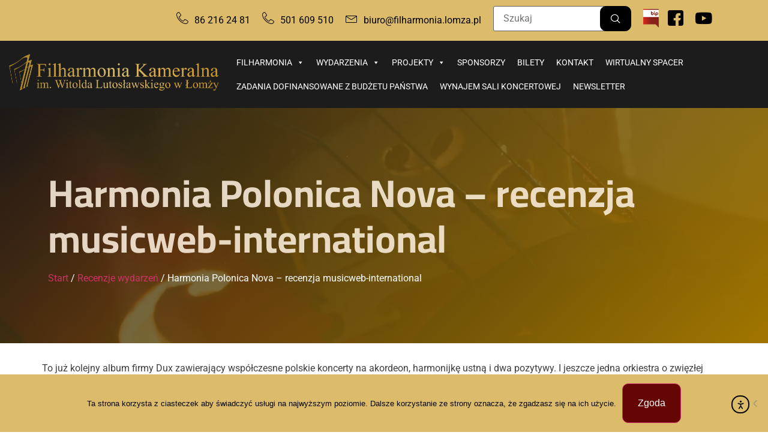

--- FILE ---
content_type: text/css
request_url: https://filharmonia.lomza.pl/wp-content/themes/filharmonia-child/style.css?ver=1.23
body_size: 1791
content:
/*
Theme Name:   Filharmonia - child
Template:     filharmonia
*/
/* body.home > header#site-header{
	position: fixed !important;
    width: 100%;
} */
header .header-inner{
	max-width: 100% !important;
}
body.page #content{
	margin: 30px 0;
}
body.single-post #content{
	margin: 30px auto;
}
.site-header {
    padding-right: 0px;
    padding-left: 0px;
    background: #000000e3;
    backdrop-filter: blur(10px);
    z-index: 999;
}
h1.tribe-events-single-event-title{
	color: #650604 !important;
}
.tribe-events-event-image img{
	max-height: 300px;
    max-width: max-content;
}

.page-header {
    background-image: linear-gradient(135deg, #1d1d1db8 0%, #a17500 100%), url(/wp-content/uploads/2023/04/baner-title.webp);
    background-repeat: no-repeat;
    background-size: cover;
    color: #fff;
    background-position: center;
}

.content-page-header {
    max-width: 1140px;
    padding: 6rem 10px;
    margin: 0 auto;
    display: block;
}
.no-margines p{
	margin-bottom: 0;
}
.tribe-events-pro-photo__event{
	max-width: 100%;
}
.event-home .alignwide {
    margin-left: 0 !important;
    margin-right: 0 !important;
}
.tribe-events-l-container{
	padding: 0px !important;
}
.home .tribe-events-c-subscribe-dropdown__container{
	display: none !important;
}
.site-logo{
	margin: 0 15px;
	max-width: 350px;
}
#mega-menu-wrap-menu-1 #mega-menu-menu-1 li.mega-menu-item > ul.mega-sub-menu {
    background-color: #fffffffa !important;
    margin-top: 30px;
}
h4.mega-block-title, .border-bottom{
	width: max-content;
}

h4.mega-block-title:after, .border-bottom:after {
	display: block;
    content: "";
    border-bottom: 2px solid #d43e2a;
    margin: 5px 0;
	width: calc(100% + 15px);
}

.event-home .tribe-events .tribe-events-l-container {
    min-height: auto;
}
.event-home .tribe-common--breakpoint-medium.tribe-events .tribe-events-l-container{
	min-height: auto;
}
/* WCAG */
a:focus,
#wcag ul li:focus,
button svg:focus,
button:focus,
input:focus,
textarea:focus {
  outline: 2px solid red !important;
}

.sr-only {
    position: absolute;
    width: 1px;
    height: 1px;
    margin: -1px;
    padding: 0;
    overflow: hidden;
    clip: rect(0, 0, 0, 0);
    border: 0;
}

/* KONIEC WCAG */
.tribe-events-c-subscribe-dropdown__button-text{
	background-color: transparent !important;
}
.header-top{
	background-color: #DCBC6A;
	padding: 10px 0;
}
.header-top__content{
	max-width: 1140px;
    margin: 0 auto;
	display: flex;
    flex-direction: row;
    align-content: center;
    justify-content: space-between;
	justify-content: flex-end;
}
.header-top__item{
	display: flex;
    align-content: center;
    flex-direction: row;
    flex-wrap: wrap;
	margin-right: 20px;
	align-items: center;
}
.header-top__item i{
	color: #000;
	font-size: 20px;
}
.header-top__item a{
	color: #000 !important;
}
.header-top__icon{
	margin-right: 10px;
}
.header-top__multi-item{
	display: flex;
}
.bar__item--search form {
    position: relative;
    min-width: 240px;
    height: auto;
	display: flex;
}
.bar__item--search .serarch-l{
	width: 85%;
}
.bar__item--search .serarch-r{
	width: 23%;
    display: flex;
    position: relative;
    transform: translate(-10px, 0px);
}

.bar__item--search form i{
	position: absolute;
    top: 50%;
    right: 50%;
    transform: translate(50% ,-50%);
    color: #fff;
	cursor: pointer;
}
.bar__item--search input[type=submit] {
    position: absolute;
    top: 0;
    right: 0;
    border: 1px solid #000 !important;
	padding: 8px 20px;
	background-color: #000 !important;
	width: 100%;
	height: 100%;
}
.bar__item--search input[type=submit]:hover{
	border: 1px solid #000 !important;
}
textarea, input[type="text"], form label{
	width: 100%;
}
input[type="submit"]:hover{
	background-color: #DCBC6A !important;
}
.accept{
	color: #DCBC6A; 
	font-weight: 400; 
	font-size: 16px;
}
.content-icon {
	display: flex;
    align-items: center;
    justify-content: space-between;
	margin: 5px 10px;
}

.content-icon i{
	font-size: 26px;
	color: #000;
	margin: 0 5px;
	
}
.content-icon a{
	color: #000 !important;
    font-size: 18px;
}
.content-icon img{
	max-width: 26px;
}

.site-header .site-navigation {
    justify-content: flex-start !important;
}
a.btn-cookies{
    background-color: black;
    text-decoration: none;
    color: #fff;
    padding: 5px 10px;
    border-radius: 5px;
}
.col-lg-4{
	flex: 1 1 32%;
}
.row{
    flex-direction: row;
    flex-wrap: wrap;
    gap: 10px;
    display: flex;
	padding: 30px 0;
}
.tribe-events-calendar-list__event-datetime *, .tribe-events-schedule h2 *{
	display: none;
}
.tribe-event-date-start, .tribe-events-schedule h2 .tribe-event-date-start{
	display: block;
}
@media (max-width: 992px){
.site-header.menu-dropdown-tablet:not(.menu-layout-dropdown) .site-navigation {
    display: block!important;
}
body.home > header#site-header {
    position: relative !important;
}
#mega-menu-wrap-menu-1 .mega-menu-toggle.mega-menu-open + #mega-menu-menu-1 {
    margin-top: 26px;
}
}


@media (max-width: 767px){
	.header-top__content{
		flex-direction: column;
	}
	.header-top__multi-item {
    	padding: 10px;
	}
	.col-md-2{
		flex: 1 1 49%;
	}
	.row{
		margin: 0 10px;
	}
}


@media (max-width: 576px){
	.header-top__content{
		flex-direction: row;
	}
	.title-header h1{
		font-size: 1.5rem !important;
	}
	.header-top__multi-item {
    	flex-direction: row;
	}
	.site-logo.show{
		max-width: 110px;
	}
	.header-top__item.two, .content-icon, .header-top__item.three{
		display: none;
	}
	.header-top__multi-item{
		flex-direction: row;
		justify-content: space-between;
	}
	.header-top__item{
		margin-right: 0px;
	}
	.bar__item--search form {
    min-width: 160px;
}
	.site-logo.show {
    max-width: 180px;
}
	.header-top {
    padding: 0;
}
	.bar__item--search input{
		padding: 0px 5px !important;
	}
	.bar__item--search{
		display: flex;
    	align-content: center;
    	align-items: center;
	}
	body #pojo-a11y-toolbar .pojo-a11y-toolbar-toggle a {
    display: inline-block;
    font-size: 133%;
    line-height: 0;
    padding: 10px;
    -webkit-box-shadow: none;
    box-shadow: none;
}
}

--- FILE ---
content_type: text/css
request_url: https://filharmonia.lomza.pl/wp-content/uploads/elementor/css/post-967.css?ver=1758638903
body_size: 1197
content:
.elementor-967 .elementor-element.elementor-element-46488a87:not(.elementor-motion-effects-element-type-background), .elementor-967 .elementor-element.elementor-element-46488a87 > .elementor-motion-effects-container > .elementor-motion-effects-layer{background-image:url("https://filharmonia.lomza.pl/wp-content/uploads/2023/04/piano-on-wooden-background-closeup-M3V37F9.jpg");background-size:cover;}.elementor-967 .elementor-element.elementor-element-46488a87 > .elementor-background-overlay{background-color:var( --e-global-color-1f50824 );opacity:0.8;transition:background 0.3s, border-radius 0.3s, opacity 0.3s;}.elementor-967 .elementor-element.elementor-element-46488a87{transition:background 0.3s, border 0.3s, border-radius 0.3s, box-shadow 0.3s;}.elementor-967 .elementor-element.elementor-element-785d90f9 > .elementor-element-populated >  .elementor-background-overlay{opacity:0.8;}.elementor-967 .elementor-element.elementor-element-785d90f9 > .elementor-element-populated{transition:background 0.3s, border 0.3s, border-radius 0.3s, box-shadow 0.3s;margin:0px 0px 0px 0px;--e-column-margin-right:0px;--e-column-margin-left:0px;padding:100px 0px 50px 50px;}.elementor-967 .elementor-element.elementor-element-785d90f9 > .elementor-element-populated > .elementor-background-overlay{transition:background 0.3s, border-radius 0.3s, opacity 0.3s;}.elementor-967 .elementor-element.elementor-element-285db906 > .elementor-element-populated{margin:0px 0px 0px 0px;--e-column-margin-right:0px;--e-column-margin-left:0px;padding:0px 0px 0px 0px;}.elementor-967 .elementor-element.elementor-element-1ab5896 .elementor-heading-title{color:var( --e-global-color-761b131 );}.elementor-967 .elementor-element.elementor-element-29a16855 .elementor-icon-list-items:not(.elementor-inline-items) .elementor-icon-list-item:not(:last-child){padding-block-end:calc(20px/2);}.elementor-967 .elementor-element.elementor-element-29a16855 .elementor-icon-list-items:not(.elementor-inline-items) .elementor-icon-list-item:not(:first-child){margin-block-start:calc(20px/2);}.elementor-967 .elementor-element.elementor-element-29a16855 .elementor-icon-list-items.elementor-inline-items .elementor-icon-list-item{margin-inline:calc(20px/2);}.elementor-967 .elementor-element.elementor-element-29a16855 .elementor-icon-list-items.elementor-inline-items{margin-inline:calc(-20px/2);}.elementor-967 .elementor-element.elementor-element-29a16855 .elementor-icon-list-items.elementor-inline-items .elementor-icon-list-item:after{inset-inline-end:calc(-20px/2);}.elementor-967 .elementor-element.elementor-element-29a16855 .elementor-icon-list-icon i{color:var( --e-global-color-761b131 );transition:color 0.3s;}.elementor-967 .elementor-element.elementor-element-29a16855 .elementor-icon-list-icon svg{fill:var( --e-global-color-761b131 );transition:fill 0.3s;}.elementor-967 .elementor-element.elementor-element-29a16855{--e-icon-list-icon-size:20px;--icon-vertical-offset:0px;}.elementor-967 .elementor-element.elementor-element-29a16855 .elementor-icon-list-icon{padding-inline-end:13px;}.elementor-967 .elementor-element.elementor-element-29a16855 .elementor-icon-list-text{color:var( --e-global-color-4fdb015 );transition:color 0.3s;}.elementor-967 .elementor-element.elementor-element-29a16855 > .elementor-widget-container{padding:9px 0px 0px 0px;}.elementor-967 .elementor-element.elementor-element-4ef3dfba > .elementor-element-populated{margin:0px 0px 0px 0px;--e-column-margin-right:0px;--e-column-margin-left:0px;padding:0px 0px 0px 0px;}.elementor-967 .elementor-element.elementor-element-7da6035{color:var( --e-global-color-761b131 );}.elementor-967 .elementor-element.elementor-element-7da6035 > .elementor-widget-container{padding:59px 0px 0px 0px;}.elementor-967 .elementor-element.elementor-element-89c696e{text-align:left;color:var( --e-global-color-4fdb015 );}.elementor-967 .elementor-element.elementor-element-89c696e > .elementor-widget-container{margin:0px 0px 0px 0px;padding:0px 0px 0px 0px;}.elementor-bc-flex-widget .elementor-967 .elementor-element.elementor-element-355df802.elementor-column .elementor-widget-wrap{align-items:space-between;}.elementor-967 .elementor-element.elementor-element-355df802.elementor-column.elementor-element[data-element_type="column"] > .elementor-widget-wrap.elementor-element-populated{align-content:space-between;align-items:space-between;}.elementor-967 .elementor-element.elementor-element-355df802:not(.elementor-motion-effects-element-type-background) > .elementor-widget-wrap, .elementor-967 .elementor-element.elementor-element-355df802 > .elementor-widget-wrap > .elementor-motion-effects-container > .elementor-motion-effects-layer{background-color:var( --e-global-color-7b1a7ac );}.elementor-967 .elementor-element.elementor-element-355df802 > .elementor-element-populated >  .elementor-background-overlay{opacity:0.6;}.elementor-967 .elementor-element.elementor-element-355df802 > .elementor-element-populated{transition:background 0.3s, border 0.3s, border-radius 0.3s, box-shadow 0.3s;margin:0px 0px 0px 0px;--e-column-margin-right:0px;--e-column-margin-left:0px;padding:100px 50px 50px 50px;}.elementor-967 .elementor-element.elementor-element-355df802 > .elementor-element-populated > .elementor-background-overlay{transition:background 0.3s, border-radius 0.3s, opacity 0.3s;}.elementor-967 .elementor-element.elementor-element-2cffb681{--grid-template-columns:repeat(0, auto);--icon-size:20px;--grid-column-gap:20px;--grid-row-gap:0px;}.elementor-967 .elementor-element.elementor-element-2cffb681 .elementor-widget-container{text-align:right;}.elementor-967 .elementor-element.elementor-element-2cffb681 .elementor-social-icon{background-color:var( --e-global-color-7b1a7ac );border-style:solid;border-width:1px 1px 1px 1px;border-color:var( --e-global-color-faf3e70 );}.elementor-967 .elementor-element.elementor-element-2cffb681 .elementor-social-icon i{color:var( --e-global-color-403e1d4 );}.elementor-967 .elementor-element.elementor-element-2cffb681 .elementor-social-icon svg{fill:var( --e-global-color-403e1d4 );}.elementor-967 .elementor-element.elementor-element-2cffb681 .elementor-icon{border-radius:12px 12px 12px 12px;}.elementor-967 .elementor-element.elementor-element-b998951{color:var( --e-global-color-761b131 );}.elementor-967 .elementor-element.elementor-element-37e6046 > .elementor-container > .elementor-column > .elementor-widget-wrap{align-content:center;align-items:center;}.elementor-967 .elementor-element.elementor-element-93b0934 img{max-width:110px;}.elementor-967 .elementor-element.elementor-element-93b0934{width:var( --container-widget-width, 102.731% );max-width:102.731%;--container-widget-width:102.731%;--container-widget-flex-grow:0;}.elementor-967 .elementor-element.elementor-element-a8a2e1b{text-align:left;}.elementor-967 .elementor-element.elementor-element-a8a2e1b img{max-width:320px;}.elementor-967 .elementor-element.elementor-element-98fb359{text-align:right;}.elementor-967 .elementor-element.elementor-element-98fb359 img{max-width:350px;}.elementor-967 .elementor-element.elementor-element-98fb359 > .elementor-widget-container{padding:0px 0px 15px 0px;}@media(min-width:768px){.elementor-967 .elementor-element.elementor-element-785d90f9{width:58.22%;}.elementor-967 .elementor-element.elementor-element-355df802{width:41.687%;}.elementor-967 .elementor-element.elementor-element-ec5775d{width:26.014%;}.elementor-967 .elementor-element.elementor-element-814f0ea{width:73.986%;}}@media(max-width:1024px){.elementor-967 .elementor-element.elementor-element-46488a87{margin-top:0px;margin-bottom:0px;padding:0px 0px 0px 0px;}.elementor-967 .elementor-element.elementor-element-29a16855 > .elementor-widget-container{margin:0px 0px 0px 0px;padding:20px 0px 0px 0px;}.elementor-967 .elementor-element.elementor-element-4ef3dfba > .elementor-element-populated{margin:0px 0px 0px 0px;--e-column-margin-right:0px;--e-column-margin-left:0px;padding:0px 0px 0px 25px;}.elementor-967 .elementor-element.elementor-element-2cffb681{--icon-size:17px;}.elementor-967 .elementor-element.elementor-element-2cffb681 > .elementor-widget-container{margin:0px 0px 0px 0px;padding:0px 0px 0px 0px;}.elementor-967 .elementor-element.elementor-element-98fb359 img{width:60%;}}@media(max-width:767px){.elementor-967 .elementor-element.elementor-element-46488a87{margin-top:0px;margin-bottom:0px;padding:0px 0px 0px 0px;}.elementor-967 .elementor-element.elementor-element-785d90f9 > .elementor-element-populated{margin:0px 0px 0px 0px;--e-column-margin-right:0px;--e-column-margin-left:0px;padding:50px 0px 50px 0px;}.elementor-967 .elementor-element.elementor-element-285db906 > .elementor-element-populated{margin:0px 0px 0px 0px;--e-column-margin-right:0px;--e-column-margin-left:0px;padding:0px 0px 0px 0px;}.elementor-967 .elementor-element.elementor-element-1ab5896{text-align:center;}.elementor-967 .elementor-element.elementor-element-4ef3dfba > .elementor-element-populated{margin:0px 0px 0px 0px;--e-column-margin-right:0px;--e-column-margin-left:0px;padding:35px 0px 0px 0px;}.elementor-967 .elementor-element.elementor-element-89c696e{text-align:center;}.elementor-967 .elementor-element.elementor-element-89c696e > .elementor-widget-container{margin:0px 0px 0px 0px;padding:40px 0px 0px 0px;}.elementor-967 .elementor-element.elementor-element-2cffb681 .elementor-widget-container{text-align:center;}.elementor-967 .elementor-element.elementor-element-98fb359{text-align:center;}.elementor-967 .elementor-element.elementor-element-98fb359 img{width:100%;}}

--- FILE ---
content_type: text/css
request_url: https://filharmonia.lomza.pl/wp-content/uploads/elementor/css/post-6.css?ver=1758638903
body_size: 947
content:
.elementor-kit-6{--e-global-color-primary:#650604;--e-global-color-secondary:#54595F;--e-global-color-text:#7A7A7A;--e-global-color-accent:#969696;--e-global-color-47c52ec:#FFF2E1DB;--e-global-color-4fdb015:#C8C8C8;--e-global-color-50dd41d:#3E3E3E;--e-global-color-01973e6:#282828;--e-global-color-1f50824:#000000;--e-global-color-f95531e:#EFEFEFDB;--e-global-color-044f574:#EFEFEFF2;--e-global-color-761b131:#FFFFFF;--e-global-color-403e1d4:#FCFCFC;--e-global-color-faf3e70:#ECECEC;--e-global-color-9a064b4:#02010100;--e-global-color-7b1a7ac:#FFFFFF12;--e-global-color-ed4985d:#F8F8F8;--e-global-typography-primary-font-family:"Cairo";--e-global-typography-primary-font-size:4.3em;--e-global-typography-primary-font-weight:400;--e-global-typography-secondary-font-family:"Cairo";--e-global-typography-secondary-font-size:2.4em;--e-global-typography-secondary-font-weight:400;--e-global-typography-text-font-family:"Roboto";--e-global-typography-text-font-weight:400;--e-global-typography-accent-font-family:"Roboto";--e-global-typography-accent-font-weight:500;--e-global-typography-05ada4a-font-family:"Cairo";--e-global-typography-05ada4a-font-size:3em;--e-global-typography-05ada4a-font-weight:600;--e-global-typography-aeedcd2-font-family:"Cairo";--e-global-typography-aeedcd2-font-size:4em;--e-global-typography-aeedcd2-font-weight:700;--e-global-typography-9f5bd47-font-family:"Cairo";--e-global-typography-9f5bd47-font-size:2em;--e-global-typography-9f5bd47-font-weight:600;--e-global-typography-589d613-font-family:"Cairo";--e-global-typography-589d613-font-size:1em;--e-global-typography-589d613-font-weight:600;--e-global-typography-589d613-letter-spacing:8.5px;--e-global-typography-53a4e5d-font-family:"Cairo";--e-global-typography-53a4e5d-font-size:1.5em;--e-global-typography-53a4e5d-font-weight:500;--e-global-typography-f37303c-font-family:"Cairo";--e-global-typography-f37303c-font-size:1.2em;--e-global-typography-f37303c-font-weight:500;--e-global-typography-68186df-font-family:"Roboto";--e-global-typography-68186df-font-size:1.2em;--e-global-typography-68186df-font-weight:400;--e-global-typography-2262eb1-font-family:"Cairo";--e-global-typography-2262eb1-font-size:1.5em;--e-global-typography-2262eb1-font-weight:600;--e-global-typography-c6e44b3-font-family:"Cairo";--e-global-typography-c6e44b3-font-size:4.5em;--e-global-typography-c6e44b3-font-weight:700;--e-global-typography-c6e44b3-line-height:1em;color:#3E3E3E;font-family:"Roboto", Sans-serif;font-size:1em;font-weight:400;}.elementor-kit-6 h1{color:#FFF2E1DB;font-family:"Cairo", Sans-serif;font-size:4em;font-weight:700;}.elementor-kit-6 h2{color:#282828;font-family:"Cairo", Sans-serif;font-size:3em;font-weight:600;}.elementor-kit-6 h3{color:#282828;font-family:"Cairo", Sans-serif;font-size:2em;font-weight:600;}.elementor-kit-6 h4{color:#282828;font-family:"Cairo", Sans-serif;font-size:1.5em;font-weight:500;}.elementor-kit-6 h5{color:#282828;font-family:"Cairo", Sans-serif;font-size:1.2em;font-weight:500;}.elementor-kit-6 h6{color:#282828;font-family:"Cairo", Sans-serif;font-size:1em;font-weight:500;}.elementor-kit-6 button,.elementor-kit-6 input[type="button"],.elementor-kit-6 input[type="submit"],.elementor-kit-6 .elementor-button{color:var( --e-global-color-761b131 );background-color:#650604;border-radius:10px 10px 10px 10px;padding:20px 25px 20px 25px;}.elementor-kit-6 button:hover,.elementor-kit-6 button:focus,.elementor-kit-6 input[type="button"]:hover,.elementor-kit-6 input[type="button"]:focus,.elementor-kit-6 input[type="submit"]:hover,.elementor-kit-6 input[type="submit"]:focus,.elementor-kit-6 .elementor-button:hover,.elementor-kit-6 .elementor-button:focus{color:var( --e-global-color-761b131 );background-color:var( --e-global-color-50dd41d );}.elementor-section.elementor-section-boxed > .elementor-container{max-width:1140px;}.e-con{--container-max-width:1140px;}.elementor-widget:not(:last-child){margin-block-end:20px;}.elementor-element{--widgets-spacing:20px 20px;--widgets-spacing-row:20px;--widgets-spacing-column:20px;}{}h1.entry-title{display:var(--page-title-display);}.site-header{padding-right:0px;padding-left:0px;}@media(max-width:1024px){.elementor-kit-6{--e-global-typography-aeedcd2-font-size:3em;--e-global-typography-68186df-font-size:1em;--e-global-typography-2262eb1-font-size:1.3em;--e-global-typography-c6e44b3-font-size:3.5em;--e-global-typography-c6e44b3-line-height:1em;font-size:0.9em;}.elementor-kit-6 h1{font-size:3em;}.elementor-kit-6 h2{font-size:2.5em;}.elementor-kit-6 h3{font-size:1.6em;}.elementor-kit-6 h4{font-size:1.4em;}.elementor-section.elementor-section-boxed > .elementor-container{max-width:1024px;}.e-con{--container-max-width:1024px;}}@media(max-width:767px){.elementor-kit-6{--e-global-typography-2262eb1-font-size:1.2em;--e-global-typography-c6e44b3-font-size:2.5em;}.elementor-kit-6 h5{font-size:1.1em;}.elementor-section.elementor-section-boxed > .elementor-container{max-width:767px;}.e-con{--container-max-width:767px;}}